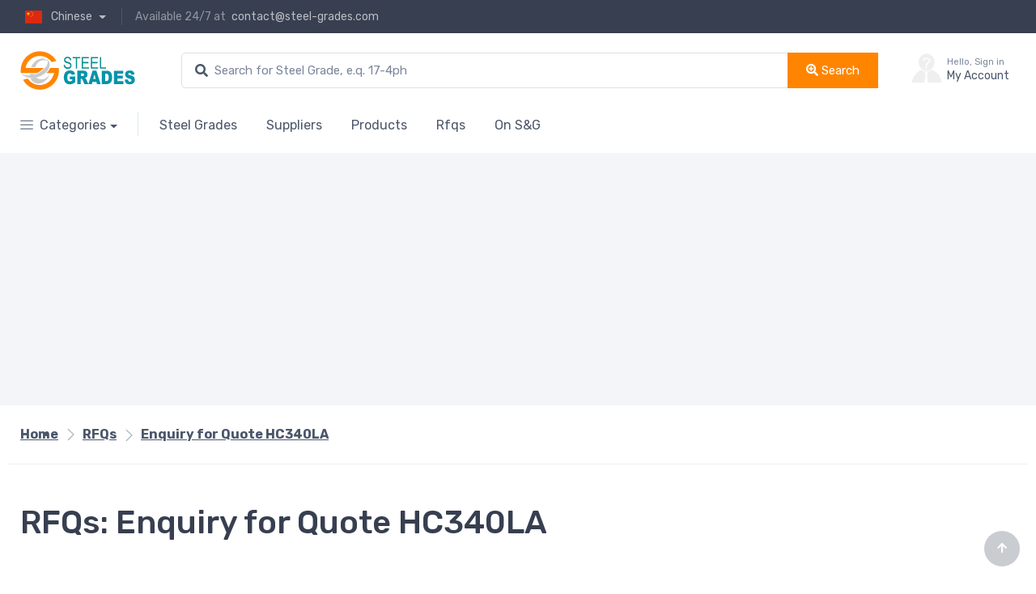

--- FILE ---
content_type: text/html; charset=utf-8
request_url: https://www.steel-grades.com/rfq-Enquiry-for-Quote-HC340LA-273-540
body_size: 10173
content:
<!DOCTYPE html>
<html lang="en">
  <head>
    <meta charset="utf-8">
    <meta name="viewport" content="width=device-width, initial-scale=1">
    <title>Enquiry for Quote - HC340LA Chemical composition, Enquiry for Quote - HC340LA Properties, Enquiry for Quote - HC340LA Datasheet, Enquiry for Quote - HC340LA</title>
    <meta name="keywords" content="Enquiry for Quote - HC340LA,Mechanical Properties, Chemical Element, Cross Reference.">
    <meta name="description" content="This page cover the Mechanical Properties, Chemical Element, Cross Reference of   Enquiry for Quote - HC340LA steel grade, ">
    <!-- Google Analytics -->
    	<script async src="https://www.googletagmanager.com/gtag/js?id=UA-31405692-1"></script>
	<script>
	  window.dataLayer = window.dataLayer || [];
	  function gtag(){dataLayer.push(arguments);}
	  gtag('js', new Date());

	  gtag('config', 'UA-31405692-1');
	</script>    <script type='application/ld+json'>{"@context":"https://schema.org","@graph":[{"@type":"Organization","@id":"https://www.steel-grades.com#organization","name":"Steel Grades","url":"https://www.steel-grades.com/","sameAs":["https://www.facebook.com/bao.pan.3382","https://www.linkedin.com/in/steelgrades/","https://www.youtube.com/channel/UC2NIG5Tc5CqP91Qwgk8SY7w"],"logo":{"@type":"ImageObject","@id":"https://www.steel-grades.com#logo","url":"https://www.steel-grades.com/logo.jpg","width":194,"height":60,"caption":"Steel Grades"},"image":{"@id":"https://www.steel-grades.com#logo"}},{"@type":"WebSite","@id":"https://www.steel-grades.com#website","url":"https://www.steel-grades.com/","name":"Steel Grades","publisher":{"@id":"https://www.steel-grades.com#organization"},"potentialAction":{"@type":"SearchAction","target":"https://www.steel-grades.com/?m=search&c=index&a=init&q={search_term_string}","query-input":"required name=search_term_string"}},{"@type":"WebPage","@id":"https://www.steel-grades.com/rfq-Enquiry-for-Quote-HC340LA-273-540#webpage","url":"https://www.steel-grades.com/rfq-Enquiry-for-Quote-HC340LA-273-540","inLanguage":"en_US","name":"Enquiry for Quote - HC340LA - Steel Grades","isPartOf":{"@id":"https://www.steel-grades.com/#website"},"datePublished":"2015-10-05T13:38:27+00:00","dateModified":"2014-11-17T09:05:32+00:00","breadcrumb":{"@id":"https://www.steel-grades.com/#breadcrumb"}},{"@type":"Dataset","@id":"https://www.steel-grades.com/rfq-Enquiry-for-Quote-HC340LA-273-540#Dataset","name":"Enquiry for Quote - HC340LA","description":"This page cover the Enquiry for Quote - HC340LA material steel grades, .includes Enquiry for Quote - HC340LA steel material standard, chemical composition, mechanical properties, datasheet,  Enquiry for Quote - HC340LA equivalent, heat treatment and temperature process of Enquiry for Quote - HC340LA, The peak hardness can be achieved, Contains all of the specification, welding properties, let us in Enquiry for Quote - HC340LA this steel grade have a more comprehensive understanding, Download the full Enquiry for Quote - HC340LA PDF version of this Enquiry for Quote - HC340LA datasheet.","distribution":{"@type":"DataDownload","encodingFormat":"PDF","contentUrl":"https://www.steel-grades.com/Request-For-Quotation/273/540/Enquiry-for-Quote---HC340LA.pdf"}},{"@type":"BreadcrumbList","@id":"https://www.steel-grades.com/#breadcrumb","itemListElement":[{"@type":"ListItem","position":1,"item":{"@type":"WebPage","@id":"https://www.steel-grades.com/","url":"https://www.steel-grades.com/","name":"Home"}},{"@type":"ListItem","position":2,"item":{"@type":"WebPage","@id":"https://www.steel-grades.com/Steel-Grades/","url":"https://www.steel-grades.com/Steel-Grades/","name":"Steel Grades"}},{"@type":"ListItem","position":3,"item":{"@type":"WebPage","@id":"/request-for-quotations-273-1.html","url":"/request-for-quotations-273-1.html","name":"Request For Quotation"}},{"@type":"ListItem","position":4,"item":{"@type":"WebPage","@id":"https://www.steel-grades.com/rfq-Enquiry-for-Quote-HC340LA-273-540","url":"https://www.steel-grades.com/rfq-Enquiry-for-Quote-HC340LA-273-540","name":"Enquiry for Quote - HC340LA"}}]}]}</script>
    <link rel="alternate" type="application/rss+xml" title="Request For Quotation" href="https://www.steel-grades.com/sitemaps-273.xml" />
    <link rel="alternate" type="application/atom+xml" title="Request For Quotation" href="https://www.steel-grades.com/sitemaps-273.xml" />
    <meta name="author" content="Steel Grade - pAn.bAo">
    <meta property="og:locale" content="en_US" />
    <meta property="og:type" content="article" />
    <meta property="og:title" content="Enquiry for Quote - HC340LA Chemical composition, Enquiry for Quote - HC340LA Properties, Enquiry for Quote - HC340LA Datasheet, Enquiry for Quote - HC340LA" />
    <meta property="og:description" content="This page cover the Mechanical Properties, Chemical Element, Cross Reference of   Enquiry for Quote - HC340LA steel grade, " />
    <meta property="og:url" content="https://www.steel-grades.com/rfq-Enquiry-for-Quote-HC340LA-273-540" />
    <meta property="og:site_name" content="Steel Grades" />
    <meta name="twitter:card" content="summary" />
    <meta name="twitter:description" content="This page cover the Mechanical Properties, Chemical Element, Cross Reference of   Enquiry for Quote - HC340LA steel grade, " />
    <meta name="twitter:title" content="Enquiry for Quote - HC340LA Chemical composition, Enquiry for Quote - HC340LA Properties, Enquiry for Quote - HC340LA Datasheet, Enquiry for Quote - HC340LA" />
    <meta name="twitter:site" content="@SteelGrades" />
    <link rel="apple-touch-icon" sizes="180x180" href="/apple-touch-icon.png">
    <link rel="icon" type="image/png" sizes="32x32" href="/favicon.ico">
    <link rel="stylesheet" href="/assets/global/css/buss.min.css">
    <link rel="stylesheet" media="screen" href="/assets/vendor/simplebar/dist/simplebar.min.css"/>
    <link rel="stylesheet" media="screen" href="/assets/vendor/tiny-slider/dist/tiny-slider.css"/>
    <link rel="stylesheet" media="screen" href="/assets/vendor/drift-zoom/dist/drift-basic.min.css"/>
    <link rel="stylesheet" media="screen" href="/assets/vendor/lightgallery/dist/css/lightgallery.min.css"/>
    <link rel="stylesheet" media="screen" href="/assets/global/css/theme.min.css">
    <link rel="stylesheet" href="/assets/global/css/indexpro.min.css"> 
    <link rel="stylesheet" href="/assets/vendor/flag-icon-css/flag-icon.min.css">
    <link rel="stylesheet" href="/assets/vendor/fontawesome/css/all.min.css">
    <script async src="https://fundingchoicesmessages.google.com/i/pub-6237905691406228?ers=1" nonce="tX7KnGqlfpqQqrtCd95azA"></script>
<script nonce="tX7KnGqlfpqQqrtCd95azA">
    (function() {
        function signalGooglefcPresent() {
            if (!window.frames['googlefcPresent']) {
                if (document.body) {
                    const iframe = document.createElement('iframe');
                    iframe.style = 'width: 0; height: 0; border: none; z-index: -1000; left: -1000px; top: -1000px;';
                    iframe.style.display = 'none';
                    iframe.name = 'googlefcPresent';
                    document.body.appendChild(iframe);
                } else {
                    setTimeout(signalGooglefcPresent, 0);
                }
            }
        }
        signalGooglefcPresent();
    })();
</script>
</head>
<body>
 <header class="shadow-sm">
    <!-- Topbar-->
    <div class="topbar topbar-dark bg-dark">
        <div class="container">
            <div>
                <div class="topbar-text dropdown disable-autohide">
                    <a class="topbar-link dropdown-toggle" href="#" data-bs-toggle="dropdown">
                        <i class="flag-icon flag-icon-cn px-3"></i>Chinese
                    </a>
                    <ul class="dropdown-menu my-1">
                        <li class="dropdown-item">
                            <select class="form-select form-select-sm">
                                <option value="usd"><i class="flag-icon flag-icon-de px-3"></i>Deutsch</option>
                                <option value="eur"><i class="flag-icon flag-icon-fr px-3"></i>Français</option>
                                <option value="jpy"><i class="flag-icon flag-icon-it px-3"></i>Italiano</option>
                            </select>
                        </li>
                        <li><a class="dropdown-item pb-1" href="#"><i class="flag-icon flag-icon-fr px-3"></i>Français</a></li>
                        <li><a class="dropdown-item pb-1" href="#"><i class="flag-icon flag-icon-de px-3"></i>Deutsch</a></li>
                        <li><a class="dropdown-item" href="#"><i class="flag-icon flag-icon-it px-3"></i>Italiano</a></li>
                    </ul>
                </div>
                <div class="topbar-text text-nowrap d-none d-md-inline-block border-start border-light ps-3 ms-3">
                    <span class="text-muted me-1">Available 24/7 at</span>
                    <a class="topbar-link" href="mailto:contact@steel-grades.com">contact@steel-grades.com</a>
                </div>
            </div>
            <div class="d-none d-md-block ms-3 text-muted">
            </div>
        </div>
    </div>
    <div class="navbar-sticky bg-light">
        <div class="navbar navbar-expand-lg navbar-light">
            <div class="container"><a class="navbar-brand d-none d-sm-block me-3 flex-shrink-0" href="/"><img src="/assets/images/logo/logo.svg" width="142" alt="SG"></a><a class="navbar-brand d-sm-none me-2" href="/"><img src="/assets/images/logo/logo.svg" width="130" alt="SG"></a>
                <!-- Search-->
                <div class="d-none d-lg-flex">
                    <form id="search-form d-none" style="width: 860px;" action="/?" method="get" target="_blank">
                        <div class="input-group  flex-nowrap">
                            <input type="hidden" name="m" value="search">
                            <input type="hidden" name="c" value="index">
                            <input type="hidden" name="a" value="init">
                             
                            <i class="fas fa-search position-absolute top-50 start-0 translate-middle-y ms-3"></i>
                            <input class="form-control rounded-start w-100" type="text" name="q" id="q" placeholder="Search for Steel Grade, e.q. 17-4ph">
                            <button class="btn btn-primary" type="submit"> <i class="fas fa-search-plus "></i> Search</button>
                            <a href="/request-for-quotations" class="btn btn btn-outline-secondary d-sm-none" target="_blank"><i class="fab fa-discourse"></i> Post Your Request Now</a>
                        </div>
                    </form>
                </div>
                <!-- Toolbar-->
                <div class="navbar-toolbar d-flex flex-shrink-0 align-items-center">
                    <button class="navbar-toggler" type="button" data-bs-toggle="collapse" data-bs-target="#navbarCollapse">
                        <span class="navbar-toggler-icon"></span>
                    </button>
                    <a class="navbar-tool navbar-stuck-toggler" href="#">
                        <span class="navbar-tool-tooltip">Toggle menu</span>
                        <div class="navbar-tool-icon-box"><i class="navbar-tool-icon fas fa-menu"></i></div>
                    </a>
                                        <a class="navbar-tool ms-1 ms-lg-0 me-n1 me-lg-2" href="/?m=member&c=index&a=login&forward=%2Frfq-Enquiry-for-Quote-HC340LA-273-540">
                        <div class="navbar-tool-icon-box pe-2"><img src="/statics/images/member/nophoto.gif" width="60" height="60"></div>
                        <div class="navbar-tool-text ms-n3"><small>Hello, Sign in</small>My Account</div>
                    </a>
                                    </div>
            </div>
        </div>
        <div class="navbar navbar-expand-lg navbar-light navbar-stuck-menu mt-n2 pt-0 pb-2">
            <div class="container">
                <div class="collapse navbar-collapse" id="navbarCollapse">
                    <!-- Search-->
                    <form id="search-form" action="?" method="get" target="_blank">
                        <input type="hidden" name="m" value="search">
                        <input type="hidden" name="c" value="index">
                        <input type="hidden" name="a" value="init">
                        <div class="input-group d-lg-none my-3">
                            <i class="fas fa-search position-absolute top-50 start-0 translate-middle-y ms-3"></i>
                            <input class="form-control rounded-start w-100" type="text" name="q" id="q" placeholder="Search for Steel Grade, e.q. 17-4ph">
                        </div>
                    </form>
                    <!-- Departments menu-->
                    <ul class="navbar-nav navbar-mega-nav pe-lg-2 me-lg-2">
                        <li class="nav-item dropdown">
                            <a class="nav-link dropdown-toggle ps-lg-0" href="/#" data-bs-toggle="dropdown"><i class="ci-menu align-middle mt-n1 me-2"></i>Categories</a>
                                                        <ul class="dropdown-menu">
                                                                                                <li class="dropdown mega-dropdown"><a class="dropdown-item dropdown-toggle" href="/m-Stainless-Steels-115-37-1.html" data-bs-toggle="dropdown" target="_blank" title="Stainless Steels">
                                        <i class="fas fa-check-circle opacity-60 fs-lg mt-n1 me-2 text-success"></i>Stainless Steels</a>
                                    <div class="dropdown-menu p-0">
                                        <div class="d-flex flex-wrap flex-sm-nowrap px-2">
                                            <div class="mega-dropdown-column pt-4 pb-0 py-sm-4 px-3">
                                                <div class="widget widget-links">
                                                    <h6 class="fs-base mb-3">Stainless Steels</h6>
                                                    <ul class="widget-list">
                                                                                                                                                                                                                                                                                        <li class="widget-list-item pb-1"><a class="widget-list-link" href="/m-Stainless-Steel-274-37-1.html" title="Stainless Steel" target="_blank">Stainless Steel</a></li>
                                                                                                                                                                                                                                <li class="widget-list-item pb-1"><a class="widget-list-link" href="/m-Stainless-Steels-Tube-Pipe-116-37-1.html" title="Stainless Steels Tube Pipe" target="_blank">Stainless Steels Tube Pipe</a></li>
                                                                                                                                                                                                                                <li class="widget-list-item pb-1"><a class="widget-list-link" href="/m-Stainless-Steels-Plate-117-37-1.html" title="Stainless Steels Plate" target="_blank">Stainless Steels Plate</a></li>
                                                                                                                                                                                                                                <li class="widget-list-item pb-1"><a class="widget-list-link" href="/m-Stainless-steel-profile-118-37-1.html" title="Stainless steel profile" target="_blank">Stainless steel profile</a></li>
                                                                                                                                                                                                                                                                                                                                                                                                                                                                                                                                                                                                                                                                                                                                                                                                                                                                                                                                                                                                                                                                                                                                                                                                                                                                                                                                                                                                                                                                                                                                                                                                                                                                                                                                                                                                                                                                                                                                                                                                                                                                                                                                                                                                                                                                                                                                                                                                                                                                                                                                                                                                                                                                                                                                                                                                                                                                                                                                                                                                                                                                                                                                                                                                                                                                                                                                                                                                                                                                                                                                                                                                                <li class="widget-list-item pb-1"><a class="widget-list-link" href="/m-Stainless-Steels-Bras-217-37-1.html" title="Stainless Steels Bras" target="_blank">Stainless Steels Bras</a></li>
                                                                                                                                                                                                                                                                                                                                                                                                                                                                                                                                                                                                                                                                                                                                                                                                                                                                                                                                                                                                                                                                                                                                                                                                                                                                                                                                    </ul>
                                                </div>
                                            </div>
                                            <div class="mega-dropdown-column d-none d-lg-block py-4 text-center"><a class="d-block mb-2" href="/m-Stainless-Steels-115-37-1.html" target="_blank" title="Stainless Steels"><img src="/uploadfile/2021/0519/2cad2999a80a5.webp" alt="Precise Alloy"></a>
                                                <div class="fs-sm mb-3"><small>Stainless Steels</small> </div><a class="btn btn-primary btn-shadow btn-sm" href="/m-Stainless-Steels-115-37-1.html" target="_blank" title="Stainless Steels">See products<i class="ci-arrow-right fs-xs ms-1"></i></a>
                                            </div>
                                        </div>
                                    </div>
                                </li>
                                                                                                                                                                                                                                                                                                                                                                                                <li class="dropdown mega-dropdown"><a class="dropdown-item dropdown-toggle" href="/m-Tube-Pipe-119-37-1.html" data-bs-toggle="dropdown" target="_blank" title="Tube/Pipe">
                                        <i class="fas fa-check-circle opacity-60 fs-lg mt-n1 me-2 text-success"></i>Tube/Pipe</a>
                                    <div class="dropdown-menu p-0">
                                        <div class="d-flex flex-wrap flex-sm-nowrap px-2">
                                            <div class="mega-dropdown-column pt-4 pb-0 py-sm-4 px-3">
                                                <div class="widget widget-links">
                                                    <h6 class="fs-base mb-3">Tube/Pipe</h6>
                                                    <ul class="widget-list">
                                                                                                                                                                                                                                                                                                                                                                                                                                                                                                                                                                                                                                                                                                                                                                                                                                                                        <li class="widget-list-item pb-1"><a class="widget-list-link" href="/m-Seamless-tube-120-37-1.html" title="Seamless tube" target="_blank">Seamless tube</a></li>
                                                                                                                                                                                                                                <li class="widget-list-item pb-1"><a class="widget-list-link" href="/m-Square-Steel-Tube-121-37-1.html" title="Square Steel Tube" target="_blank">Square Steel Tube</a></li>
                                                                                                                                                                                                                                <li class="widget-list-item pb-1"><a class="widget-list-link" href="/m-Alloy-Tube-122-37-1.html" title="Alloy Tube" target="_blank">Alloy Tube</a></li>
                                                                                                                                                                                                                                <li class="widget-list-item pb-1"><a class="widget-list-link" href="/m-Boiler-tube-123-37-1.html" title="Boiler tube" target="_blank">Boiler tube</a></li>
                                                                                                                                                                                                                                <li class="widget-list-item pb-1"><a class="widget-list-link" href="/m-Bend-124-37-1.html" title="Bend" target="_blank">Bend</a></li>
                                                                                                                                                                                                                                <li class="widget-list-item pb-1"><a class="widget-list-link" href="/m-Flange-125-37-1.html" title="Flange" target="_blank">Flange</a></li>
                                                                                                                                                                                                                                                                                                                                                                                                                                                                                                                                                                                                                                                                                                                                                                                                                                                                                                                                                                                                                                                                                                                                                                                                                                                                                                                                                                                                                                                                                                                                                                                                                                                                                                                                                                                                                                                                                                                                                                                                                                                                                                                                                                                                                                                                                                                                                                                                                                                                                                                                                                                                                                                                                                                                                                                                                                                                                                                                                                                                                                                                                                                                                                                                                                                                                                                                                                                                                                                                                                                                                                                                                                                                                                                                                                                                                                                                                                                                                                                                                    </ul>
                                                </div>
                                            </div>
                                            <div class="mega-dropdown-column d-none d-lg-block py-4 text-center"><a class="d-block mb-2" href="/m-Tube-Pipe-119-37-1.html" target="_blank" title="Tube/Pipe"><img src="/uploadfile/2021/0519/cc4cde25f84386e.webp" alt="Precise Alloy"></a>
                                                <div class="fs-sm mb-3"><small>Tube/Pipe</small> </div><a class="btn btn-primary btn-shadow btn-sm" href="/m-Tube-Pipe-119-37-1.html" target="_blank" title="Tube/Pipe">See products<i class="ci-arrow-right fs-xs ms-1"></i></a>
                                            </div>
                                        </div>
                                    </div>
                                </li>
                                                                                                                                                                                                                                                                                                                                                                                                                                                                                                                                <li class="dropdown mega-dropdown"><a class="dropdown-item dropdown-toggle" href="/m-Steel-Profiles-126-37-1.html" data-bs-toggle="dropdown" target="_blank" title="Steel Profiles">
                                        <i class="fas fa-check-circle opacity-60 fs-lg mt-n1 me-2 text-success"></i>Steel Profiles</a>
                                    <div class="dropdown-menu p-0">
                                        <div class="d-flex flex-wrap flex-sm-nowrap px-2">
                                            <div class="mega-dropdown-column pt-4 pb-0 py-sm-4 px-3">
                                                <div class="widget widget-links">
                                                    <h6 class="fs-base mb-3">Steel Profiles</h6>
                                                    <ul class="widget-list">
                                                                                                                                                                                                                                                                                                                                                                                                                                                                                                                                                                                                                                                                                                                                                                                                                                                                                                                                                                                                                                                                                                                                                                                                                                                                                                                                                                                                                                                                                                                                                                                                                                                                                        <li class="widget-list-item pb-1"><a class="widget-list-link" href="/m-Flat-bar-127-37-1.html" title="Flat bar" target="_blank">Flat bar</a></li>
                                                                                                                                                                                                                                <li class="widget-list-item pb-1"><a class="widget-list-link" href="/m-Cold-roll-flat-bat-128-37-1.html" title="Cold roll flat bat" target="_blank">Cold roll flat bat</a></li>
                                                                                                                                                                                                                                <li class="widget-list-item pb-1"><a class="widget-list-link" href="/m-Hot-roll-flat-bar-129-37-1.html" title="Hot roll flat bar" target="_blank">Hot roll flat bar</a></li>
                                                                                                                                                                                                                                                                                                                                                                                                                                                                                                                                                                                                                                                                                                                                                                                                                                                                                                                                                                                                                                                                                                                                                                                                                                                                                                                                                                                                                                                                                                                                                                                                                                                                                                                                                                                                                                                                                                                                                                                                                                                                                                                                                                                                                                                                                                                                                                                                                                                                                                                                                                                                                                                                                                                                                                                                                                                                                                                                                                                                                                                                                                                                                                                                                                                                                                                                                                                                                                                                                                                                                    </ul>
                                                </div>
                                            </div>
                                            <div class="mega-dropdown-column d-none d-lg-block py-4 text-center"><a class="d-block mb-2" href="/m-Steel-Profiles-126-37-1.html" target="_blank" title="Steel Profiles"><img src="/uploadfile/2021/0519/490014a70e87ec9.webp" alt="Precise Alloy"></a>
                                                <div class="fs-sm mb-3"><small>Steel Profiles</small> </div><a class="btn btn-primary btn-shadow btn-sm" href="/m-Steel-Profiles-126-37-1.html" target="_blank" title="Steel Profiles">See products<i class="ci-arrow-right fs-xs ms-1"></i></a>
                                            </div>
                                        </div>
                                    </div>
                                </li>
                                                                                                                                                                                                                                                                                                                                <li class="dropdown mega-dropdown"><a class="dropdown-item dropdown-toggle" href="/m-Cold-rolled-hot-rolled-130-37-1.html" data-bs-toggle="dropdown" target="_blank" title="Cold rolled/hot rolled">
                                        <i class="fas fa-check-circle opacity-60 fs-lg mt-n1 me-2 text-success"></i>Cold rolled/hot rolled</a>
                                    <div class="dropdown-menu p-0">
                                        <div class="d-flex flex-wrap flex-sm-nowrap px-2">
                                            <div class="mega-dropdown-column pt-4 pb-0 py-sm-4 px-3">
                                                <div class="widget widget-links">
                                                    <h6 class="fs-base mb-3">Cold rolled/hot rolled</h6>
                                                    <ul class="widget-list">
                                                                                                                                                                                                                                                                                                                                                                                                                                                                                                                                                                                                                                                                                                                                                                                                                                                                                                                                                                                                                                                                                                                                                                                                                                                                                                                                                                                                                                                                                                                                                                                                                                                                                                                                                                                                                                                                                                                                                                                                                                                                                                                                                        <li class="widget-list-item pb-1"><a class="widget-list-link" href="/m-Cold-rolled-sheet---Coil-131-37-1.html" title="Cold-rolled sheet / Coil" target="_blank">Cold-rolled sheet / Coil</a></li>
                                                                                                                                                                                                                                <li class="widget-list-item pb-1"><a class="widget-list-link" href="/m-Low-Alloy-Steel-Plate-132-37-1.html" title="Low Alloy Steel Plate" target="_blank">Low Alloy Steel Plate</a></li>
                                                                                                                                                                                                                                <li class="widget-list-item pb-1"><a class="widget-list-link" href="/m-Hot-rolled-plate---Coil-133-37-1.html" title="Hot-rolled plate / Coil" target="_blank">Hot-rolled plate / Coil</a></li>
                                                                                                                                                                                                                                <li class="widget-list-item pb-1"><a class="widget-list-link" href="/m-High-tensile-steel-plate-134-37-1.html" title="High tensile steel plate" target="_blank">High tensile steel plate</a></li>
                                                                                                                                                                                                                                <li class="widget-list-item pb-1"><a class="widget-list-link" href="/m-Ship-steel-plate-135-37-1.html" title="Ship steel plate" target="_blank">Ship steel plate</a></li>
                                                                                                                                                                                                                                                                                                                                                                                                                                                                                                                                                                                                                                                                                                                                                                                                                                                                                                                                                                                                                                                                                                                                                                                                                                                                                                                                                                                                                                                                                                                                                                                                                                                                                                                                                                                                                                                                                                                                                                                                                                                                                                                                                                                                                                                                                                                                                                                                                                                                                                                                                                                                                                                                                                                                                                                                                                                    </ul>
                                                </div>
                                            </div>
                                            <div class="mega-dropdown-column d-none d-lg-block py-4 text-center"><a class="d-block mb-2" href="/m-Cold-rolled-hot-rolled-130-37-1.html" target="_blank" title="Cold rolled/hot rolled"><img src="/uploadfile/2021/0525/ad71c71a2b58cbe.webp" alt="Precise Alloy"></a>
                                                <div class="fs-sm mb-3"><small>Cold rolled/hot rolled</small> </div><a class="btn btn-primary btn-shadow btn-sm" href="/m-Cold-rolled-hot-rolled-130-37-1.html" target="_blank" title="Cold rolled/hot rolled">See products<i class="ci-arrow-right fs-xs ms-1"></i></a>
                                            </div>
                                        </div>
                                    </div>
                                </li>
                                                                                                                                                                                                                                                                                                                                                                                                                                                                <li class="dropdown mega-dropdown"><a class="dropdown-item dropdown-toggle" href="/m-Wire-rod-136-37-1.html" data-bs-toggle="dropdown" target="_blank" title="Wire rod">
                                        <i class="fas fa-check-circle opacity-60 fs-lg mt-n1 me-2 text-success"></i>Wire rod</a>
                                    <div class="dropdown-menu p-0">
                                        <div class="d-flex flex-wrap flex-sm-nowrap px-2">
                                            <div class="mega-dropdown-column pt-4 pb-0 py-sm-4 px-3">
                                                <div class="widget widget-links">
                                                    <h6 class="fs-base mb-3">Wire rod</h6>
                                                    <ul class="widget-list">
                                                                                                                                                                                                                                                                                                                                                                                                                                                                                                                                                                                                                                                                                                                                                                                                                                                                                                                                                                                                                                                                                                                                                                                                                                                                                                                                                                                                                                                                                                                                                                                                                                                                                                                                                                                                                                                                                                                                                                                                                                                                                                                                                                                                                                                                                                                                                                                                                                                                                                                                                                                                                                                                                                                                                                                                                                                        <li class="widget-list-item pb-1"><a class="widget-list-link" href="/m-Stainless-steels-wire-137-37-1.html" title="Stainless steels wire" target="_blank">Stainless steels wire</a></li>
                                                                                                                                                                                                                                <li class="widget-list-item pb-1"><a class="widget-list-link" href="/m-Expansion-alloy-wire-138-37-1.html" title="Expansion alloy wire" target="_blank">Expansion alloy wire</a></li>
                                                                                                                                                                                                                                <li class="widget-list-item pb-1"><a class="widget-list-link" href="/m-Magnetically-soft-alloy-wire-139-37-1.html" title="Magnetically soft alloy wire" target="_blank">Magnetically soft alloy wire</a></li>
                                                                                                                                                                                                                                                                                                                                                                                                                                                                                                                                                                                                                                                                                                                                                                                                                                                                                                                                                                                                                                                                                                                                                                                                                                                                                                                                                                                                                                                                                                                                                                                                                                                                                                                                                                                                                                                                                                                                                                                                                                                                                                                                                                                                                                                                                                                                                                                    </ul>
                                                </div>
                                            </div>
                                            <div class="mega-dropdown-column d-none d-lg-block py-4 text-center"><a class="d-block mb-2" href="/m-Wire-rod-136-37-1.html" target="_blank" title="Wire rod"><img src="/uploadfile/2021/0525/59093e7b5f08b38.webp" alt="Precise Alloy"></a>
                                                <div class="fs-sm mb-3"><small>Wire rod</small> </div><a class="btn btn-primary btn-shadow btn-sm" href="/m-Wire-rod-136-37-1.html" target="_blank" title="Wire rod">See products<i class="ci-arrow-right fs-xs ms-1"></i></a>
                                            </div>
                                        </div>
                                    </div>
                                </li>
                                                                                                                                                                                                                                                                                                                                <li class="dropdown mega-dropdown"><a class="dropdown-item dropdown-toggle" href="/m-Quality-special-steel-140-37-1.html" data-bs-toggle="dropdown" target="_blank" title="Quality special steel">
                                        <i class="fas fa-check-circle opacity-60 fs-lg mt-n1 me-2 text-success"></i>Quality special steel</a>
                                    <div class="dropdown-menu p-0">
                                        <div class="d-flex flex-wrap flex-sm-nowrap px-2">
                                            <div class="mega-dropdown-column pt-4 pb-0 py-sm-4 px-3">
                                                <div class="widget widget-links">
                                                    <h6 class="fs-base mb-3">Quality special steel</h6>
                                                    <ul class="widget-list">
                                                                                                                                                                                                                                                                                                                                                                                                                                                                                                                                                                                                                                                                                                                                                                                                                                                                                                                                                                                                                                                                                                                                                                                                                                                                                                                                                                                                                                                                                                                                                                                                                                                                                                                                                                                                                                                                                                                                                                                                                                                                                                                                                                                                                                                                                                                                                                                                                                                                                                                                                                                                                                                                                                                                                                                                                                                                                                                                                                                                                                                                                                                                                                                                                                                                                                                        <li class="widget-list-item pb-1"><a class="widget-list-link" href="/m-Spring-steels-141-37-1.html" title="Spring steels" target="_blank">Spring steels</a></li>
                                                                                                                                                                                                                                <li class="widget-list-item pb-1"><a class="widget-list-link" href="/m-Mould---Die-Steel-142-37-1.html" title="Mould & Die Steel" target="_blank">Mould & Die Steel</a></li>
                                                                                                                                                                                                                                <li class="widget-list-item pb-1"><a class="widget-list-link" href="/m-Structural-steel-143-37-1.html" title="Structural steel" target="_blank">Structural steel</a></li>
                                                                                                                                                                                                                                <li class="widget-list-item pb-1"><a class="widget-list-link" href="/m-Cold-Drawn-Steel-144-37-1.html" title="Cold-Drawn Steel" target="_blank">Cold-Drawn Steel</a></li>
                                                                                                                                                                                                                                <li class="widget-list-item pb-1"><a class="widget-list-link" href="/m-Pinion-steel-146-37-1.html" title="Pinion steel" target="_blank">Pinion steel</a></li>
                                                                                                                                                                                                                                <li class="widget-list-item pb-1"><a class="widget-list-link" href="/m-Tool-steels-147-37-1.html" title="Tool steels" target="_blank">Tool steels</a></li>
                                                                                                                                                                                                                                <li class="widget-list-item pb-1"><a class="widget-list-link" href="/m-Free-cutting-steel-148-37-1.html" title="Free-cutting steel" target="_blank">Free-cutting steel</a></li>
                                                                                                                                                                                                                                                                                                                                                <li class="widget-list-item pb-1"><a class="widget-list-link" href="/m-Steels-of-blade-for-steam-turbine-260-37-1.html" title="Steels of blade for steam turbine" target="_blank">Steels of blade for steam turbine</a></li>
                                                                                                                                                                                                                                <li class="widget-list-item pb-1"><a class="widget-list-link" href="/m-Alloy-Structural-Steel-275-37-1.html" title="Alloy Structural Steel" target="_blank">Alloy Structural Steel</a></li>
                                                                                                                                                                                                                                <li class="widget-list-item pb-1"><a class="widget-list-link" href="/m-Shaped-Steel-276-37-1.html" title="Shaped Steel" target="_blank">Shaped Steel</a></li>
                                                                                                                                                                                                                                <li class="widget-list-item pb-1"><a class="widget-list-link" href="/m-High-Speed-Steel-277-37-1.html" title="High Speed Steel" target="_blank">High Speed Steel</a></li>
                                                                                                                                                                                                                                                                                                                                                                                                                                                                                                                                                                                                                                                                                                                                                                                                                                                                    </ul>
                                                </div>
                                            </div>
                                            <div class="mega-dropdown-column d-none d-lg-block py-4 text-center"><a class="d-block mb-2" href="/m-Quality-special-steel-140-37-1.html" target="_blank" title="Quality special steel"><img src="/uploadfile/2021/0525/9416d5004ee1.webp" alt="Precise Alloy"></a>
                                                <div class="fs-sm mb-3"><small>Quality special steel</small> </div><a class="btn btn-primary btn-shadow btn-sm" href="/m-Quality-special-steel-140-37-1.html" target="_blank" title="Quality special steel">See products<i class="ci-arrow-right fs-xs ms-1"></i></a>
                                            </div>
                                        </div>
                                    </div>
                                </li>
                                                                                                                                                                                                                                                                                                                                                                                                                                                                                                                                                                                                                                                                                                                                                                                                                                                                                                                                <li class="dropdown mega-dropdown"><a class="dropdown-item dropdown-toggle" href="/m-Superalloy---High-Temperature-Alloy-278-37-1.html" data-bs-toggle="dropdown" target="_blank" title="Superalloy & High Temperature Alloy">
                                        <i class="fas fa-check-circle opacity-60 fs-lg mt-n1 me-2 text-success"></i>Superalloy & High Temperature Alloy</a>
                                    <div class="dropdown-menu p-0">
                                        <div class="d-flex flex-wrap flex-sm-nowrap px-2">
                                            <div class="mega-dropdown-column pt-4 pb-0 py-sm-4 px-3">
                                                <div class="widget widget-links">
                                                    <h6 class="fs-base mb-3">Superalloy & High Temperature Alloy</h6>
                                                    <ul class="widget-list">
                                                                                                                                                                                                                                                                                                                                                                                                                                                                                                                                                                                                                                                                                                                                                                                                                                                                                                                                                                                                                                                                                                                                                                                                                                                                                                                                                                                                                                                                                                                                                                                                                                                                                                                                                                                                                                                                                                                                                                                                                                                                                                                                                                                                                                                                                                                                                                                                                                                                                                                                                                                                                                                                                                                                                                                                                                                                                                                                                                                                                                                                                                                                                                                                                                                                                                                                                                                                                                                                                                                                                                                                                                                                                                                                                                                                                                                                                                                                                                                                                                                                                                                                                                                                                                                                                                                                                                                                                                                                                                                                                                                                                                                                                                                                                                                                                                        <li class="widget-list-item pb-1"><a class="widget-list-link" href="/m-Ni-base-superalloy-279-37-1.html" title="Ni-base superalloy" target="_blank">Ni-base superalloy</a></li>
                                                                                                                                                                                                                                <li class="widget-list-item pb-1"><a class="widget-list-link" href="/m-Fe-Base-Superalloy-280-37-1.html" title="Fe-Base Superalloy" target="_blank">Fe-Base Superalloy</a></li>
                                                                                                                                                                                                                                <li class="widget-list-item pb-1"><a class="widget-list-link" href="/m-Cobalt-Base-Superalloy-281-37-1.html" title="Cobalt-Base Superalloy" target="_blank">Cobalt-Base Superalloy</a></li>
                                                                                                                                                                                                                                <li class="widget-list-item pb-1"><a class="widget-list-link" href="/m-Cast-Superalloy-282-37-1.html" title="Cast Superalloy" target="_blank">Cast Superalloy</a></li>
                                                                                                                                                                                                                                <li class="widget-list-item pb-1"><a class="widget-list-link" href="/m-Precise-Alloy-283-37-1.html" title="Precise Alloy" target="_blank">Precise Alloy</a></li>
                                                                                                                                                                    </ul>
                                                </div>
                                            </div>
                                            <div class="mega-dropdown-column d-none d-lg-block py-4 text-center"><a class="d-block mb-2" href="/m-Superalloy---High-Temperature-Alloy-278-37-1.html" target="_blank" title="Superalloy & High Temperature Alloy"><img src="/uploadfile/2021/0517/79723ea15f0ef5d.webp" alt="Precise Alloy"></a>
                                                <div class="fs-sm mb-3"><small>Superalloy & High Temperature Alloy</small> </div><a class="btn btn-primary btn-shadow btn-sm" href="/m-Superalloy---High-Temperature-Alloy-278-37-1.html" target="_blank" title="Superalloy & High Temperature Alloy">See products<i class="ci-arrow-right fs-xs ms-1"></i></a>
                                            </div>
                                        </div>
                                    </div>
                                </li>
                                                                                                                                                                                                                                                                                                                                                                                                                            </ul>
                        </li>
                    </ul>
                    <!-- Primary menu-->
                    <ul class="navbar-nav">
                                                                        <li class="nav-item dropdown">
                            <a class="nav-link dropdown-toggle" data-bs-toggle="dropdown" href="/Steel-Grades/">Steel Grades</a>
                                                                                    <div class="dropdown-menu p-0">
                                <div class="d-flex flex-wrap flex-sm-nowrap px-2">
                                    <div class="mega-dropdown-column pt-1 pt-lg-4 pb-4 px-2 px-lg-3">
                                        <div class="widget widget-links">
                                            <ul class="widget-list">
                                                                                                <li class="widget-list-item"><a class="widget-list-link" href="/metals/all/85/1.html">Materials</a></li>
                                                                                                                                                <li class="widget-list-item"><a class="widget-list-link" href="/Steel-Grades/Stainless-Steel/">Stainless Steel</a></li>
                                                                                                                                                <li class="widget-list-item"><a class="widget-list-link" href="/Steel-Grades/Tool-Steel/">Tool Steel</a></li>
                                                                                                                                                <li class="widget-list-item"><a class="widget-list-link" href="/Steel-Grades/Carbon-Steel/">Carbon Steel</a></li>
                                                                                                                                                <li class="widget-list-item"><a class="widget-list-link" href="/Steel-Grades/Alloy-Steel/">Alloy Steel</a></li>
                                                                                                                                                <li class="widget-list-item"><a class="widget-list-link" href="/Steel-Grades/Mould-Steel/">Mould Steel</a></li>
                                                                                                                                                <li class="widget-list-item"><a class="widget-list-link" href="/Steel-Grades/Ti-Alloy/">Ti Alloy</a></li>
                                                                                                                                                <li class="widget-list-item"><a class="widget-list-link" href="/Steel-Grades/High-Alloy/">High Alloy</a></li>
                                                                                                                                                <li class="widget-list-item"><a class="widget-list-link" href="/Steel-Grades/Structure-Steel/">Structure Steel</a></li>
                                                                                                                                                <li class="widget-list-item"><a class="widget-list-link" href="/Steel-Grades/Tool-Steel-Hard-Alloy/">Tool Steel And Hard Alloy</a></li>
                                                                                            </ul>
                                        </div>
                                    </div>
                                    <div class="mega-dropdown-column pt-1 pt-lg-4 pb-4 px-2 px-lg-3">
                                        <div class="widget widget-links">
                                            <ul class="widget-list">
                                                                                                                                                <li class="widget-list-item"><a class="widget-list-link" href="/Steel-Grades/Special-Steel/">Special Steel</a></li>
                                                                                                                                                <li class="widget-list-item"><a class="widget-list-link" href="/Steel-Grades/Heat-Resistant-Steel/">Heat-Resistant Steel</a></li>
                                                                                                                                                <li class="widget-list-item"><a class="widget-list-link" href="/Steel-Grades/Boiler-Pressure-Vessel-Plate/">Boiler & Pressure Vessel Plate</a></li>
                                                                                                                                                <li class="widget-list-item"><a class="widget-list-link" href="/Steel-Grades/Valve-Steel/">Valve Steel</a></li>
                                                                                                                                                <li class="widget-list-item"><a class="widget-list-link" href="/Steel-Grades/Special-Alloy/">Special Alloy</a></li>
                                                                                                                                                <li class="widget-list-item"><a class="widget-list-link" href="/Steel-Grades/tool-die-steels/70/1.html">Tool Die Steels</a></li>
                                                                                                                                                <li class="widget-list-item"><a class="widget-list-link" href="/Steel-Grades/superalloys/71/1.html">Superalloys</a></li>
                                                                                                                                                <li class="widget-list-item"><a class="widget-list-link" href="/Steel-Grades/non-magnetic-steel/72/1.html">Non-Magnetic Steel</a></li>
                                                                                                                                                <li class="widget-list-item"><a class="widget-list-link" href="/Steel-Grades/caststeel/73/1.html">Caststeel</a></li>
                                                                                                                                                <li class="widget-list-item"><a class="widget-list-link" href="/Steel-Grades/specialsteel/74/1.html">Specialsteel</a></li>
                                                                                            </ul>
                                        </div>
                                    </div>
                                    <div class="mega-dropdown-column pt-1 pt-lg-4 pb-4 px-2 px-lg-3">
                                        <div class="widget widget-links">
                                            <ul class="widget-list">
                                                                                                                                                <li class="widget-list-item"><a class="widget-list-link" href="/Steel-Grades/steels-blade-steam-turbine/84/1.html">Steels of blade for steam turbine</a></li>
                                                                                                                                            </ul>
                                        </div>
                                    </div>
                                </div>
                            </div>
                                                                                </li>
                                                <li class="nav-item">
                            <a class="nav-link" href="/supplierslist-1.html">Suppliers</a>
                                                                                    <div class="dropdown-menu p-0">
                                <div class="d-flex flex-wrap flex-sm-nowrap px-2">
                                    <div class="mega-dropdown-column pt-1 pt-lg-4 pb-4 px-2 px-lg-3">
                                        <div class="widget widget-links">
                                            <ul class="widget-list">
                                                                                                <li class="widget-list-item"><a class="widget-list-link" href="/Steel-Grades/">Steel Grades</a></li>
                                                                                                                                                <li class="widget-list-item"><a class="widget-list-link" href="/supplierslist-1.html">Suppliers</a></li>
                                                                                                                                                <li class="widget-list-item"><a class="widget-list-link" href="/products-37-1.html">Products</a></li>
                                                                                                                                                <li class="widget-list-item"><a class="widget-list-link" href="/rfqs-220-1.html">Rfqs</a></li>
                                                                                                                                            </ul>
                                        </div>
                                    </div>
                                </div>
                            </div>
                                                                                </li>
                                                <li class="nav-item">
                            <a class="nav-link" href="/products-37-1.html">Products</a>
                                                                                    <div class="dropdown-menu p-0">
                                <div class="d-flex flex-wrap flex-sm-nowrap px-2">
                                    <div class="mega-dropdown-column pt-1 pt-lg-4 pb-4 px-2 px-lg-3">
                                        <div class="widget widget-links">
                                            <ul class="widget-list">
                                                                                                <li class="widget-list-item"><a class="widget-list-link" href="/Steel-Grades/">Steel Grades</a></li>
                                                                                                                                                <li class="widget-list-item"><a class="widget-list-link" href="/supplierslist-1.html">Suppliers</a></li>
                                                                                                                                                <li class="widget-list-item"><a class="widget-list-link" href="/products-37-1.html">Products</a></li>
                                                                                                                                                <li class="widget-list-item"><a class="widget-list-link" href="/rfqs-220-1.html">Rfqs</a></li>
                                                                                                                                            </ul>
                                        </div>
                                    </div>
                                </div>
                            </div>
                                                                                </li>
                                                <li class="nav-item">
                            <a class="nav-link" href="/rfqs-220-1.html">Rfqs</a>
                                                                                    <div class="dropdown-menu p-0">
                                <div class="d-flex flex-wrap flex-sm-nowrap px-2">
                                    <div class="mega-dropdown-column pt-1 pt-lg-4 pb-4 px-2 px-lg-3">
                                        <div class="widget widget-links">
                                            <ul class="widget-list">
                                                                                                <li class="widget-list-item"><a class="widget-list-link" href="/Steel-Grades/">Steel Grades</a></li>
                                                                                                                                                <li class="widget-list-item"><a class="widget-list-link" href="/supplierslist-1.html">Suppliers</a></li>
                                                                                                                                                <li class="widget-list-item"><a class="widget-list-link" href="/products-37-1.html">Products</a></li>
                                                                                                                                                <li class="widget-list-item"><a class="widget-list-link" href="/rfqs-220-1.html">Rfqs</a></li>
                                                                                                                                            </ul>
                                        </div>
                                    </div>
                                </div>
                            </div>
                                                                                </li>
                                                                        <li class="nav-item dropdown"><a class="nav-link dropdown-toggle" href="#" data-bs-toggle="dropdown">On S&G</a>
                            <ul class="dropdown-menu">
                                <li><a class="dropdown-item" href="https://www.steel-grades.com/Steel-Grades/">
                                        <div class="d-flex">
                                            <div class="lead text-muted pt-1"><i class="ci-server"></i></div>
                                            <div class="ms-2"><span class="d-block text-heading">Find steel grades<span class="badge bg-info ms-2">200000+</span></span><small class="d-block text-muted">Search for steel grades your needs with search features.</small></div>
                                        </div>
                                    </a></li>
                                <li class="dropdown-divider"></li>
                                <li><a class="dropdown-item" href="/supplierslist-1.html">
                                        <div class="d-flex">
                                            <div class="lead text-muted pt-1"><i class="ci-server"></i></div>
                                            <div class="ms-2"><span class="d-block text-heading">Find Suppliers by Regions<span class="badge bg-info ms-2">N+</span></span><small class="d-block text-muted">Contact leading suppliers from around the world quickly and easily</small></div>
                                        </div>
                                    </a></li>
                                <li class="dropdown-divider"></li>
                                <li><a class="dropdown-item" href="/products-37-1.html">
                                        <div class="d-flex">
                                            <div class="lead text-muted pt-1"><i class="ci-edit"></i></div>
                                            <div class="ms-2"><span class="d-block text-heading">Find steel products<span class="badge bg-success ms-2">N+</span></span><small class="d-block text-muted">Find your interested products according to your different demands.</small></div>
                                        </div>
                                    </a></li>
                                <li class="dropdown-divider"></li>
                                <li><a class="dropdown-item" href="/request-for-quotations">
                                        <div class="d-flex">
                                            <div class="lead text-muted pt-1"><i class="fab fa-discourse"></i></div>
                                            <div class="ms-2"><span class="d-block text-heading">Submit RFQ</span><small class="d-block text-muted">Get quotations from the most suitable suppliers</small></div>
                                        </div>
                                    </a></li>
                            </ul>
                        </li>
                    </ul>
                </div>
            </div>
        </div>    </div>
 </header><script type="text/javascript" src="/statics/js/jquery.min.js"></script>
<div class="bg-secondary py-3">
     <div class="container">
         <div class="row">
            <div style="height: 128px;">
             <script async src="https://pagead2.googlesyndication.com/pagead/js/adsbygoogle.js"></script>
                <!-- SG_2021_HeaderBanner -->
                <ins class="adsbygoogle"
                     style="display:block"
                     data-ad-client="ca-pub-6237905691406228"
                     data-ad-slot="5299874000"
                     data-ad-format="auto"
                     data-full-width-responsive="true"></ins>
                <script>
                     (adsbygoogle = window.adsbygoogle || []).push({});
                </script>
                </div>
         </div>
      </div>
 </div>
<div class="container pb-5 mb-2 mb-md-4 bg-white">
    <div class="row">
       <div class="breadcrumbstyle">
                            <div class="breadcrumbsub">
                                <ul aria-label="breadcrumb" overflow="visible" class="breadcrumbuls">
                                    <li class="breadcrumb-item breadcrumbliones breadcrumblitows"><a href="/" class="breadcrumblilinks" title="Back Home">Home</a></li>
                                    <li class="breadcrumb-item text-nowrap"><a href="/rfqs-220-1.html" class="breadcrumblilinks">RFQs</a>
                                    <li class="breadcrumb-item breadcrumbliones breadcrumblitows"><a href="/rfq-Enquiry-for-Quote-HC340LA-273-540" class="breadcrumblilinks" title="Enquiry for Quote HC340LA">Enquiry for Quote HC340LA</a></li>
                                 </ul>
                            </div>
                         </div>
        <section class="col-lg-12">
            <h1 class="py-5">RFQs: Enquiry for Quote HC340LA</h1>
            <h5 class="py-2">Dimension Unit: mm<span class="fs-sm fw-normal px-2 text-danger">* Unless otherwise noted, the unit of measurement is mm</span></h5>
            <div class="table-responsive">
                <table class="table table-hover table-bordered">
                    <thead>
                        <tr>
                            <th>Product Name</th>
                            <th>Material</th>
                            <th>Dimension</th>
                            <th>Quantity</th>
                        </tr>
                    </thead>
                    <tbody>
                        
                        <tr>
                                                                                                                                            <td>Plate / Sheet / Stip / Coil</td>
                            <td>HC340LA  </td>
                            <td>T: 4.0 +/-0.04 mm x W:  122.0 x C</td>
                            <td>5/Tons</td>
                                                                                    
                        </tr>
                                            </tbody>
                </table>
                
                
                <!--Create matched-->
                        <script async src="https://pagead2.googlesyndication.com/pagead/js/adsbygoogle.js?client=ca-pub-6237905691406228" crossorigin="anonymous"></script>
                        <!-- pbad -->
                        <ins class="adsbygoogle"
                             style="display:block"
                             data-ad-client="ca-pub-6237905691406228"
                             data-ad-slot="5274063085"
                             data-matched-content-ui-type="text"
                             data-matched-content-rows-num="10"
                             data-matched-content-columns-num="1"
                             data-ad-format="autorelaxed"></ins>
                        <script>
                        (adsbygoogle = window.adsbygoogle || []).push({});
                        </script>
                                <div class="card shadow-lg p-3 mb-5 bg-body rounded">
                    <div class="card-header">
                        <h2 class="h5"><i class="fas fa-grip-vertical pe-2"></i>Procurement Requirements</h2>
                    </div>
                    <div class="card-body">
                                                <div class="card-body shadow-sm">
                            <h5 class="card-title">Details</h5>
                            <p class="card-text fs-sm text-muted">Material to come in coil form, 122.0W x 4.0 +/-0.04 mm thick. ID of coil is 500mm. OD is about 1,000 mm.
</p>
                        </div>
                                                <div class="tab-pane p-3 mt-5">
                            <div class="row">
                                <div class="col-md-6">
                                    <div class="card border-0">
                                        <dl class="row">
                                            <dt class="col-sm-3">Delivery condition:</dt>
                                            <dd class="col-sm-9">Hot Rolled, Annealed, Black</dd>                                            <dt class="col-sm-3">Date Posted:</dt>
                                            <dd class="col-sm-9">2023-04-26 14:25:02</dd>
                                            <dt class="col-sm-3">Valid to:</dt>
                                            <dd class="col-sm-9">2023-05-30 <span class="px-3 text-muted fs-xs">Time Left:<span class="text-danger"> -968 days</span></span></dd>
                                            <dt class="col-sm-3">Trade terms:</dt>
                                            <dd class="col-sm-9">FOB</dd>
                                        </dl>

                                    </div>
                                </div>
                                <div class="col-md-6">
                                    <div class="card border-0">

                                        <dl class="row">
                                            <dt class="col-sm-3">Posted in:</dt>
                                            <dd class="col-sm-9"><i class="flag-icon flag-icon-us px-3"></i>United States</dd>
                                            <dt class="col-sm-3">Destination:</dt>
                                            <dd class="col-sm-9"><i class="flag-icon flag-icon-us px-3"></i>United States - </dd>
                                            <dt class="col-sm-3">Shipping Method:</dt>
                                            <dd class="col-sm-9">Sea freight</dd>
                                            <dt class="col-sm-3">Payment Term:</dt>
                                            <dd class="col-sm-9">T/T</dd>
                                        </dl>


                                    </div>
                                </div>
                            </div>
                        </div>
                    </div>
                </div>
               <div class="py-5">
                <script async src="https://pagead2.googlesyndication.com/pagead/js/adsbygoogle.js"></script>
                            <!-- SG_2021_Banner_2 -->
                            <ins class="adsbygoogle"
                                 style="display:block"
                                 data-ad-client="ca-pub-6237905691406228"
                                 data-ad-slot="6796982026"
                                 data-ad-format="auto"
                                 data-full-width-responsive="true"></ins>
                            <script>
                                 (adsbygoogle = window.adsbygoogle || []).push({});
                            </script> 
                </div>        
                			<div class="card shadow-lg p-3 mb-5 bg-body rounded">
                    <div class="card-header">
                        <h2 class="h5"><i class="fas fa-grip-vertical pe-2"></i>BUYER PROFILE</h2>
                    </div>
                    <div class="card-body">
                         <div class="tab-pane p-3 mt-5">
                            <div class="row">
                                <div class="col-md-6">
                                    <div class="card border-0">
                                        <div class="alert alert-secondary shadow-lg" role="alert">
             <h4 class="pt-2 alert-heading"><i class="fas fa-exclamation-triangle text-warning"></i> <span class="text-warning">Warn</span></h4>
             <p>You need to pay <b class="text-danger"><i>50  credit</i></b> to read this information.</p>
             <hr>
             <p class="pt-3 mb-2"><a href="/index.php?m=content&c=readpoint&allow_visitor=8abdUJW-sb0Mk4C19HykMBNdt9LCGtCv4hK0HhQJhvoFw6-9SZpW_CU&http_referer=https%3A%2F%2Fwww.steel-grades.com%2Frfq-Enquiry-for-Quote-HC340LA-273-540" class="btn btn-outline-success"> <i class="fas fa-comments-dollar"></i> Click here to Pay</a></p>
            </div>
                                    </div>
                                </div>
                             </div>
                        </div>
                    </div>
                </div>
			             </div>
         </section>
    </div>
</div>
<script language="JavaScript" src="https://www.steel-grades.com/api.php?op=count&id=540&modelid=45"></script>
<footer class="bg-secondary pt-5">
      <div class="container">
        <div class="row pb-2">
                    <div class="col-md-3 col-sm-6">
            <div class="widget widget-links pb-2 mb-4">
              <h3 class="widget-title">Quick</h3>
              <ul class="widget-list">
                                <li class="widget-list-item"><a class="widget-list-link" href="/metals/all/85/1.html">Materials</a></li>
                                <li class="widget-list-item"><a class="widget-list-link" href="/Steel-Grades/Stainless-Steel/">Stainless Steel</a></li>
                                <li class="widget-list-item"><a class="widget-list-link" href="/Steel-Grades/Tool-Steel/">Tool Steel</a></li>
                                <li class="widget-list-item"><a class="widget-list-link" href="/Steel-Grades/Carbon-Steel/">Carbon Steel</a></li>
                                <li class="widget-list-item"><a class="widget-list-link" href="/Steel-Grades/Alloy-Steel/">Alloy Steel</a></li>
                                <li class="widget-list-item"><a class="widget-list-link" href="/Steel-Grades/Mould-Steel/">Mould Steel</a></li>
                                <li class="widget-list-item"><a class="widget-list-link" href="/Steel-Grades/Ti-Alloy/">Ti Alloy</a></li>
                                <li class="widget-list-item"><a class="widget-list-link" href="/Steel-Grades/High-Alloy/">High Alloy</a></li>
                                <li class="widget-list-item"><a class="widget-list-link" href="/Steel-Grades/Structure-Steel/">Structure Steel</a></li>
                                <li class="widget-list-item"><a class="widget-list-link" href="/Steel-Grades/Tool-Steel-Hard-Alloy/">Tool Steel And Hard Alloy</a></li>
                                <li class="widget-list-item"><a class="widget-list-link" href="/Steel-Grades/Special-Steel/">Special Steel</a></li>
                                <li class="widget-list-item"><a class="widget-list-link" href="/Steel-Grades/Heat-Resistant-Steel/">Heat-Resistant Steel</a></li>
                              </ul>
            </div>
          </div>
                    <div class="col-md-3 col-sm-6">
            <div class="widget widget-links pb-2 mb-4">
              <h3 class="widget-title">Learn with S&G</h3>
              <ul class="widget-list">
                                              <li class="widget-list-item"><a class="widget-list-link" href="/Element/">Element</a></li>
                                <li class="widget-list-item"><a class="widget-list-link" href="/Equivalent-Grade/">Equivalent Grade</a></li>
                                <li class="widget-list-item"><a class="widget-list-link" href="/commonly-material/news/30/1.html">News</a></li>
                                <li class="widget-list-item"><a class="widget-list-link" href="/commonly-material/unit-conversion/31/1.html">Unit Converter</a></li>
                                <li class="widget-list-item"><a class="widget-list-link" href="/commonly-material/steel-knowledge/32/1.html">Steel Knowledge</a></li>
                                <li class="widget-list-item"><a class="widget-list-link" href="/commonly-material/steel-term/33/1.html">Steel Term</a></li>
                                             </ul>
            </div>
            <div class="widget widget-links pb-2 mb-4">
              <h3 class="widget-title">Help center</h3>
              <ul class="widget-list">
                                              <li class="widget-list-item"><a class="widget-list-link" href="/about/aboutus/2/1.html">About Us</a></li>
                                <li class="widget-list-item"><a class="widget-list-link" href="/about/contact/3/1.html">Contact</a></li>
                                <li class="widget-list-item"><a class="widget-list-link" href="/about/privacy/261/1.html">Privacy</a></li>
                                <li class="widget-list-item"><a class="widget-list-link" href="/about/agreement/262/1.html">Agreement</a></li>
                                             </ul>
            </div>
          </div>
                     <div class="col-md-2 col-sm-6">
            <div class="widget widget-links pb-2 mb-4">
              <h3 class="widget-title">Think Tanks</h3>
              <ul class="widget-list">
                                <li class="widget-list-item"><a class="widget-list-link" href="/download/datasheet/78/1.html">Datasheet</a></li>
                                <li class="widget-list-item"><a class="widget-list-link" href="/download/MPP-Technical-Agerrment/79/1.html">MPP & Technical Agerrment</a></li>
                                <li class="widget-list-item"><a class="widget-list-link" href="/download/standard/83/1.html">Standard</a></li>
                              </ul>
            </div>
          </div>
                    <div class="col-md-4">
            <div class="widget pb-2 mb-4">
              <h3 class="widget-title pb-1">Stay informed</h3>
              <form class="subscription-form validate" action="" method="post" name="mc-embedded-subscribe-form" novalidate="">
                <div class="input-group flex-nowrap"><i class="ci-mail position-absolute top-50 translate-middle-y text-muted fs-base ms-3"></i>
                  <input class="form-control rounded-start" type="email" name="EMAIL" placeholder="Your email" required="">
                  <button class="btn btn-primary" type="submit" name="subscribe">Sending...</button>
                </div>
                <!-- real people should not fill this in and expect good things - do not remove this or risk form bot signups-->
                <div style="position: absolute; left: -5000px;" aria-hidden="true">
                  <input class="subscription-form-antispam" type="text" name="" tabindex="-1">
                </div>
                <div class="form-text opacity-50">*Trade Alert - Delivering the latest product info and steel industry news and steel stock info straight to your inbox.</div>
                <div class="form-text opacity-50">We’ll never share your email address with a third-party.</div>
              </form>
            </div>
            <div class="widget pb-2 mb-4">
              <h3 class="widget-title pb-1">Download our app</h3>
              <div class="d-flex flex-wrap">
                <div class="me-2 mb-2"><a class="btn-market btn-apple" href="#" role="button"><span class="btn-market-subtitle">Download on the</span><span class="btn-market-title">App Store</span></a></div>
                <div class="mb-2"><a class="btn-market btn-google" href="#" role="button"><span class="btn-market-subtitle">Download on the</span><span class="btn-market-title">Google Play</span></a></div>
              </div>
            </div>
          </div>
        </div>
      </div>
      <div class="pt-5" style="background-color: #ecf2f7;">
        <div class="container">
           <div class="row pb-2">
            <div class="col-md-12 text-center text-md-start mb-4">
              <div class="text-nowrap mb-2">
                <a class="d-inline-block align-middle mt-n1 me-3" href="#"><img class="d-block" src="/assets/images/logo/logo.svg" width="117" alt="Cartzilla"></a>
               </div>
               <div class="fs-xs text-muted text-center text-md-start">
                    <p>Focusing on more professional steel grade data, we always provide steel grade data services for free, creating a professional platform for users in the global steel industry.</p>
                    <p><i class="fas fa-copyright"></i> 2012-2026 <a class="text-muted" href="/" target="_blank" rel="noopener">Steel Grades</a> All rights reserved.</p>
                    <p><i class="fas fa-envelope text-primary pe-1"></i><a class="topbar-link" href="mailto:contact@steel-grades.com">contact@steel-grades.com</a></p>
                 </div>
            </div>
          </div>
        </div>
      </div>
    </footer>
    <a class="btn-scroll-top show" href="#top" data-scroll=""><span class="btn-scroll-top-tooltip text-muted fs-sm me-2">Top</span><i class="btn-scroll-top-icon fas fa-arrow-up"></i></a>
    <script src="https://cdn.bootcdn.net/ajax/libs/twitter-bootstrap/5.0.1/js/bootstrap.bundle.min.js"></script>
    <script src="https://cdn.bootcdn.net/ajax/libs/simplebar/5.3.2/simplebar.min.js"></script>
    <script src="https://cdn.bootcdn.net/ajax/libs/tiny-slider/2.9.3/min/tiny-slider.min.js"></script>
    <script src="/assets/vendor/smooth-scroll/dist/smooth-scroll.polyfills.min.js"></script>
    <script src="/assets/vendor/drift-zoom/dist/Drift.min.js"></script>
    <script src="/assets/vendor/lightgallery/dist/js/lightgallery.min.js"></script>
    <script src="/assets/vendor/lg-video/dist/lg-video.min.js"></script>
    <!-- Global Script-->
    <script src="/assets/global/js/theme.min.js"></script>
</body>
</html>

--- FILE ---
content_type: text/html; charset=utf-8
request_url: https://www.steel-grades.com/api.php?op=count&id=540&modelid=45
body_size: -42
content:
$('#todaydowns').html('1');$('#weekdowns').html('1');$('#monthdowns').html('1');$('#hits').html('183');

--- FILE ---
content_type: text/html; charset=utf-8
request_url: https://www.google.com/recaptcha/api2/aframe
body_size: 266
content:
<!DOCTYPE HTML><html><head><meta http-equiv="content-type" content="text/html; charset=UTF-8"></head><body><script nonce="dufrQPlC8j5brTKLwZrMow">/** Anti-fraud and anti-abuse applications only. See google.com/recaptcha */ try{var clients={'sodar':'https://pagead2.googlesyndication.com/pagead/sodar?'};window.addEventListener("message",function(a){try{if(a.source===window.parent){var b=JSON.parse(a.data);var c=clients[b['id']];if(c){var d=document.createElement('img');d.src=c+b['params']+'&rc='+(localStorage.getItem("rc::a")?sessionStorage.getItem("rc::b"):"");window.document.body.appendChild(d);sessionStorage.setItem("rc::e",parseInt(sessionStorage.getItem("rc::e")||0)+1);localStorage.setItem("rc::h",'1769069791992');}}}catch(b){}});window.parent.postMessage("_grecaptcha_ready", "*");}catch(b){}</script></body></html>

--- FILE ---
content_type: text/css
request_url: https://www.steel-grades.com/assets/global/css/buss.min.css
body_size: 463
content:
@charset "UTF-8";table{--bs-table-bg:transparent;--bs-table-striped-color:#4b566b;--bs-table-striped-bg:rgba(0, 0, 0, 0.0375);--bs-table-active-color:#4b566b;--bs-table-active-bg:rgba(0, 0, 0, 0.05);--bs-table-hover-color:#4b566b;--bs-table-hover-bg:rgba(0, 0, 0, 0.05);width:100%;margin-bottom:1rem;color:#4b566b;vertical-align:top;border-color:#e3e9ef}table>:not(caption)>*{border-width:1px 0}.showdonnew{border-radius:2px;background-color:#fff;box-shadow:rgb(196 204 215) 0 3px 4px 0}.breadcrumbstyle{padding:1.5rem;width:100%;border-bottom:1px solid #eef0f0}.breadcrumbsub{overflow-x:auto}.breadcrumbuls{margin:0;overflow:visible;padding:0;display:flex}ul{display:block;list-style-type:disc;margin-block-start:1em;margin-block-end:1em;margin-inline-start:0;margin-inline-end:0;padding-inline-start:40px}.breadcrumblitows:not(:last-child){cursor:pointer}.breadcrumbliones{display:inline-flex;-webkit-box-align:center;align-items:center;color:#fff}li{display:list-item;text-align:-webkit-match-parent}.breadcrumblilinks{cursor:pointer;color:#3880e5;font-weight:600;text-decoration:underline}a{text-decoration:none;border:none;background:0 0;padding:0}a{background-color:transparent}*,::after,::before{box-sizing:border-box;margin:0}user agent stylesheet a:-webkit-any-link{color:-webkit-link;cursor:pointer;text-decoration:underline}.breadcrumblitows:not(:last-child){cursor:pointer}.breadcrumbliones{display:inline-flex;-webkit-box-align:center;align-items:center;color:#fff}li{text-align:-webkit-match-parent}ul{list-style-type:disc}.titlestrong{font-size:28px;font-weight:400}.fs-4{font-size:20px;font-weight:500;margin-bottom:12px}

--- FILE ---
content_type: image/svg+xml
request_url: https://www.steel-grades.com/assets/images/logo/logo.svg
body_size: 2085
content:
<svg id="Steel_Grades" data-name="Steel Grades" xmlns="http://www.w3.org/2000/svg" viewBox="0 0 509.23 171.67"><path d="M64.77,103.88q-.36-1.63-.63-3.45h-22c0,2.62.19,5.11.44,7.47a103.09,103.09,0,0,0,15.05-2.17Q61.32,104.94,64.77,103.88Z" style="fill:#c9c9ca"/><path d="M120.32,38.39a20,20,0,0,0-3.51-2.33c.25.16.48.32.71.49A26.24,26.24,0,0,1,120.32,38.39Z" style="fill:#c9c9ca"/><path d="M44.58,118c4.33,14.33,14.41,22.2,30.05,25,21.2,3.8,37.4-12.1,43.1-18.3s14.2-21.8,14.2-21.8-17,22.6-35.7,22.1c-10.77-.28-19.35-2.34-25-8.24a82.12,82.12,0,0,1-17.78,1.74C50.3,118.49,47.37,118.31,44.58,118Z" style="fill:#c9c9ca"/><path d="M80.13,49.73c9.6-8.2,20.8-11.5,31.8-7.9a39.66,39.66,0,0,1,5.13,2.11c-2.07-4.1-8.33-8.72-15.72-11.29C88,32.7,73.68,38.87,65.93,45.83a73.36,73.36,0,0,0-18.27,25.8H66.44C69.51,61.94,74.64,54.43,80.13,49.73Z" style="fill:#c9c9ca"/><path d="M170.53,74.83H132.41a60,60,0,0,1-15.86,22.3h33.18a37.49,37.49,0,0,1-1.3,6,25.82,25.82,0,0,1-.8,2.6,64.07,64.07,0,0,1-114.5,15.7l-20.7,5.4a84.73,84.73,0,0,0,156.5-20.7l.2-.9A86.41,86.41,0,0,0,170.53,74.83Z" style="fill:#ff8500"/><path d="M72.53,97.13h2.4c11.26-5.76,22.87-15.29,29.53-22.3h-81a90.55,90.55,0,0,1,3.1-11,62.83,62.83,0,0,1,23.4-30.4,64,64,0,0,1,89.3,15.8l20.9-5.4A84.72,84.72,0,0,0,5,63.83,83.1,83.1,0,0,0,2,86a103.36,103.36,0,0,0,.7,11.1h69.8Z" style="fill:#ff8500"/><path d="M128.63,72.33a36.35,36.35,0,0,0,1.6-7.2c1.61-14.58-4.3-22.54-9.91-26.74a26.24,26.24,0,0,0-2.8-1.84A24.4,24.4,0,0,0,111.43,34a19,19,0,0,1,8.7,8.7,15,15,0,0,1,1.7,6.66,26.6,26.6,0,0,1-3.7,13.44,73.07,73.07,0,0,1-6.65,9.5A97.62,97.62,0,0,1,79.53,98a91.7,91.7,0,0,1-14.76,5.85q-3.45,1.05-7.14,1.85a103.09,103.09,0,0,1-15.05,2.17c-27.54,1.85-39.75-10-39.75-10S13.22,114.87,44.58,118c2.79.28,5.72.46,8.85.5a82.12,82.12,0,0,0,17.78-1.74A89,89,0,0,0,110.05,98C119,90.47,125.62,81.49,128.63,72.33Z" style="fill:#c9caca"/><g style="isolation:isolate"><path d="M192.53,61.33l5.4-.6a18,18,0,0,0,1.8,6.4,9.59,9.59,0,0,0,4.4,4,14.67,14.67,0,0,0,6.7,1.5,13.36,13.36,0,0,0,5.8-1.2,8.62,8.62,0,0,0,3.8-3.2,8.31,8.31,0,0,0,1.2-4.4,7.39,7.39,0,0,0-1.2-4.2,8.82,8.82,0,0,0-3.9-3,73.64,73.64,0,0,0-7.8-2.5,34.27,34.27,0,0,1-8.4-3.2,12.39,12.39,0,0,1-4.6-4.8,13.72,13.72,0,0,1-1.5-6.4,14.47,14.47,0,0,1,1.9-7.3,12.06,12.06,0,0,1,5.5-5.2,17.74,17.74,0,0,1,8-1.8,19,19,0,0,1,8.5,1.8,12.43,12.43,0,0,1,5.7,5.4,18,18,0,0,1,2.1,8.1l-5.5.5c-.3-3.3-1.3-5.7-3-7.4s-4.2-2.5-7.6-2.5-6,.8-7.6,2.3a7.2,7.2,0,0,0-2.4,5.5,6.52,6.52,0,0,0,1.7,4.6c1.1,1.2,4,2.4,8.7,3.7a54.9,54.9,0,0,1,9.6,3.3,13.7,13.7,0,0,1,5.6,5.3,14.63,14.63,0,0,1,1.8,7.3,16.76,16.76,0,0,1-2,7.8,14.21,14.21,0,0,1-5.7,5.7,18,18,0,0,1-8.4,2,22.67,22.67,0,0,1-9.9-2,14.82,14.82,0,0,1-6.3-6.1A21.47,21.47,0,0,1,192.53,61.33Z" style="fill:#078c93"/><path d="M246.13,77.83V32.33h-14.3v-6h34.5v6h-14.4v45.5Z" style="fill:#078c93"/><path d="M272.33,77.83V26.33h31.5v6h-25.7v15.8h24.1v6.1h-24.1v17.6h26.7v6.1h-32.5Z" style="fill:#078c93"/><path d="M312.93,77.83V26.33h31.5v6h-25.7v15.8h24.1v6.1h-24.1v17.6h26.7v6.1h-32.5Z" style="fill:#078c93"/><path d="M353.13,77.83V26.33h5.8v45.5h21.4v6.1h-27.2Z" style="fill:#078c93"/></g><g style="isolation:isolate"><path d="M219.93,124.53v-12.3h23.8v25.1c-4.6,3.7-8.6,6.2-12.1,7.5a35.42,35.42,0,0,1-12.4,2q-8.85,0-14.4-3.6a23.48,23.48,0,0,1-8.7-10.7,41,41,0,0,1-3.1-16.2,38.48,38.48,0,0,1,3.4-16.8,23,23,0,0,1,9.8-10.8c3.4-1.9,7.9-2.9,13.6-2.9q8.25,0,12.3,1.8a16.46,16.46,0,0,1,6.8,5.5,26.23,26.23,0,0,1,4.1,9.4l-14.8,3.1a9.44,9.44,0,0,0-3.1-5.1,8.55,8.55,0,0,0-5.6-1.8,9.45,9.45,0,0,0-8.1,4.2q-3,4.2-3,13.2c0,6.4,1,10.9,3,13.7a10.08,10.08,0,0,0,8.5,4.1,13.33,13.33,0,0,0,4.9-.9,27.67,27.67,0,0,0,5.4-3v-5.6h-10.3Z" style="fill:#0793aa"/><path d="M253,145.83v-59h25.6a33.44,33.44,0,0,1,10.9,1.4,12.65,12.65,0,0,1,6.1,5.4,18.94,18.94,0,0,1,2.3,9.6,18.7,18.7,0,0,1-1.8,8.5,15.39,15.39,0,0,1-4.9,5.8,17.14,17.14,0,0,1-5.4,2.3,12.08,12.08,0,0,1,4,2.2,16.76,16.76,0,0,1,2.5,3.1,24.66,24.66,0,0,1,2.2,3.7l7.4,17.1h-17.4l-8.2-18a13.4,13.4,0,0,0-2.8-4.5,5.94,5.94,0,0,0-3.8-1.4h-1.4v23.9H253Zm15.5-35H275a22.65,22.65,0,0,0,4.1-.8,4.09,4.09,0,0,0,2.5-1.8,6.2,6.2,0,0,0,1-3.4,6,6,0,0,0-1.5-4.4q-1.5-1.5-5.7-1.5h-6.8v11.9Z" style="fill:#0793aa"/><path d="M337.53,136.13H320l-2.4,9.7h-15.7l18.7-59h16.8l18.7,59H340Zm-3.2-12.7-5.5-21.2-5.4,21.2Z" style="fill:#0793aa"/><path d="M361.23,86.93h22.9c4.5,0,8.1.7,10.9,2.2a17.84,17.84,0,0,1,6.9,6.2,28,28,0,0,1,3.9,9.5,52.43,52.43,0,0,1,1.2,11.4q0,9.45-1.8,14.7a24.56,24.56,0,0,1-5,8.7,17.37,17.37,0,0,1-6.9,4.7,29.7,29.7,0,0,1-9.2,1.6h-22.9Zm15.4,13.3v32.2h3.8c3.2,0,5.5-.4,6.9-1.3a8.06,8.06,0,0,0,3.2-4.4q1.2-3.15,1.2-10.2c0-6.2-.9-10.5-2.6-12.8s-4.6-3.5-8.6-3.5Z" style="fill:#0793aa"/><path d="M415.13,86.93h41.2v12.6h-25.8v9.4h23.9v12h-23.9v11.6h26.6v13.4h-42v-59Z" style="fill:#0793aa"/><path d="M462.63,126.33l14.7-1a15.18,15.18,0,0,0,1.9,6.4,7.63,7.63,0,0,0,6.8,3.6,6.9,6.9,0,0,0,5.1-1.8,5.76,5.76,0,0,0,1.8-4.2,6,6,0,0,0-1.7-4.1c-1.1-1.2-3.8-2.3-7.9-3.4-6.7-1.8-11.6-4.2-14.4-7.2a15.7,15.7,0,0,1-4.3-11.4,17.48,17.48,0,0,1,2.2-8.6,16,16,0,0,1,6.7-6.4c3-1.5,7.1-2.3,12.2-2.3,6.4,0,11.2,1.4,14.6,4.2s5.3,7.3,6,13.4l-14.5,1c-.4-2.7-1.2-4.6-2.4-5.8a6.9,6.9,0,0,0-5.1-1.8,5.36,5.36,0,0,0-4,1.3,4.53,4.53,0,0,0-1.4,3.3A3.58,3.58,0,0,0,480,104c.7.8,2.4,1.5,5.2,2.2,6.7,1.7,11.5,3.5,14.4,5.2a16.3,16.3,0,0,1,6.3,6.5,19.21,19.21,0,0,1,2,8.7,22.07,22.07,0,0,1-2.6,10.5,17.94,17.94,0,0,1-7.4,7.3c-3.2,1.7-7.2,2.5-12,2.5-8.5,0-14.3-1.9-17.6-5.8S463.13,132.33,462.63,126.33Z" style="fill:#0793aa"/></g></svg>

--- FILE ---
content_type: application/javascript; charset=utf-8
request_url: https://fundingchoicesmessages.google.com/f/AGSKWxViKy0_jQT-XauV7bnzM7ZrCgII3KG4HPgyC8MQwvWssR7LeFZ4EqR1RPr0vrqfcMZLJjOFsU5frYMgG81en9av6PFKasNfp5qwCIHLxwX-qhinkkbiIPZxasRhFQYVr14jAwDAeAI80HYe9aoJ6kLL_BS6TVFUjiOTRx3ai4HLslS6fyPl2bfv-HmH/_/ad-layers-/adman__160-600./adv-scroll-/cmlink/ads-
body_size: -1288
content:
window['4f72bef3-626e-4e9e-ab36-ce0eb5a38a73'] = true;